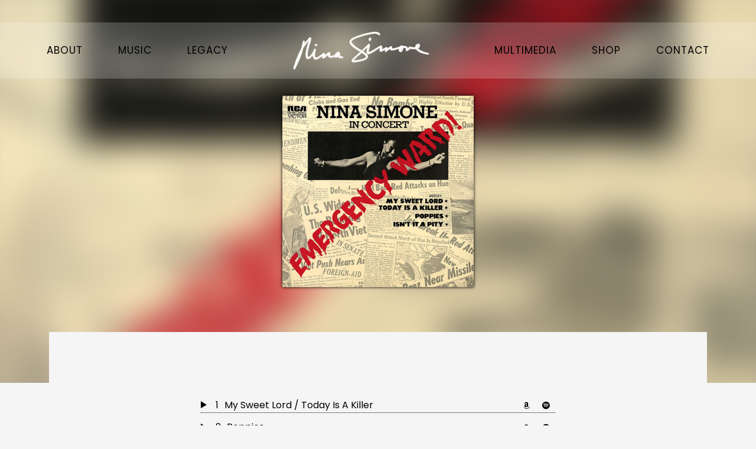

--- FILE ---
content_type: text/css; charset: UTF-8; Last-modified: Monday 19th of January 2026 05:03:35 PM;charset=UTF-8
request_url: https://www.ninasimone.com/?load=custom-style.css&ver=6.9
body_size: 45544
content:

:root {
  --sr-global-body-bg-color:rgb(245, 245, 245);
  --sr-global-color1:#5f0303;
  --sr-global-color2:#f5f5f5;
  --sr-global-color3:#131112;
  --sr-global-text-color1:#f5f5f5;
  --sr-global-text-color2:#000000;
  --sr-global-bt-text-color:#000000;
  --sr-global-bt-bg-color:#ffffff;
  --sr-global-bt-text-hover-color:#000000;
  --sr-global-bt-bg-hover-color:rgb(182, 182, 182);

}
@media screen and (max-width: 767px){#page-banner div.page-banner-content .sr-banner-catnames, #page-banner div.page-banner-content .sr-banner-catnames a{ font-size:14px;}}#overlay { 
	background-attachment: initial;
	background-color: rgb(245, 245, 245);
}
body { 
	background-attachment: initial;
	background-color: rgb(245, 245, 245);
}
#overlay .perspective { 
	background-attachment: initial;
	background-color: rgba(255, 255, 255, 0);
}

a,
code,
.tab-circle,
.wpb_content_element.circle a,
a.button-more,.pages a, .event-pagination button,
.pages .current,
.iron_widget_newsletter input[type="submit"]:hover,
.iron_widget_twitter .twitter-logo,
.iron_widget_twitter .twitter-logo-small,
.tab-circle,
a.sr_it-meta-author-link,
.post-categories a,
.post-tags a,
.comment-content a,
.comment-author .fn,
.comment-author .url,
.comment-reply-link,
.comment-reply-login,
.comment-meta a:hover,
.comment-reply-title small a:hover,
.comments-title,
.woocommerce-Reviews .comment-reply-title,
.woocommerce-Reviews .woocommerce-Reviews-title,
.sonaar-menu-box .nav-menu .current-menu-item > a,
.sonaar-menu-box .nav-menu .current-menu-parent > a,
.sonaar-menu-box .nav-menu .current-menu-ancestor > a,
.iron_widget_recent_tweets .meta .time a,
.carousel .sr_it-datetime,
.article .sr_it-datetime,
.sr_it-single-post time,
.meta .sr_it-datetime,
span.wpcf7-not-valid-tip-no-ajax,
.wpcf7-response-output,
.contact-box .phone,
.error,
.success span,
.concerts-list .title-row .date,
.concerts-list .expanded .title-row .link,
.iron_widget_newsletter label span,
.concerts-list .title-row .link,
.icon-concert-dropdown,
li.expanded .title-row .icon-concert-dropdown,
.media-block a:hover .media-decoration.media-audio,
.media-block a:hover .media-decoration.media-audio,
.media-decoration.media-video,
.carousel .video-box .btn-play,
.terms-list small,
.terms-list [class^="icon-"],
.terms-list [class*=" icon-"],
.nm_mc_form .nm_mc_button:hover,
.footer-wrapper-backtotop:hover,
#sidebar .panel-action,
.tweet_text a,
.iron_widget_newsletter .nm_mc_button input[type="submit"]:hover,
#footer .vc_row .iron_widget_newsletter input[type="submit"]:hover,
#footer .vc_row .nm_mc_form input[type="submit"]:hover,
.iron_widget_newsletter input[type="submit"],
.nm_mc_form input[type="submit"],
.event-more-button,
.sonaar-menu-box .nav-menu li:hover > a,
.sonaar-menu-box ul.nav-menu li.menu-item ul.sub-menu li:hover > a,
.sonaar-menu-box ul.nav-menu ul a:hover,
.sonaar-menu-box .nav-menu ul ul a:hover,
.sonaar-menu-box .nav-menu .has-drop-down ul a:hover,
.sonaar-menu-box .nav-menu li a.backbtn:hover,
.wpb_content_element a,
#sidebar .textwidget a,
.footer__widgets ul a,
.wooprice ins,
.woocommerce ul.products li.product .price,
.woocommerce-page ul.products li.product .price,
.woocommerce div.product span.price,
.woocommerce div.product p.price,
.woocommerce #content div.product span.price,
.woocommerce #content div.product p.price,
.woocommerce-page div.product span.price,
.woocommerce-page div.product p.price,
.woocommerce-page #content div.product span.price,
.woocommerce-page #content div.product p.price,
.wooprice,
.woocommerce .star-rating,
.woocommerce-page .star-rating,
.woocommerce nav.woocommerce-pagination ul li a,
.woocommerce nav.woocommerce-pagination ul li span,
.woocommerce #content nav.woocommerce-pagination ul li a,
.woocommerce #content nav.woocommerce-pagination ul li span,
.woocommerce-page nav.woocommerce-pagination ul li a,
.woocommerce-page nav.woocommerce-pagination ul li span,
.woocommerce-page #content nav.woocommerce-pagination ul li a,
.woocommerce-page #content nav.woocommerce-pagination ul li span,
.woocommerce table.cart a.remove,
.woocommerce #content table.cart a.remove,
.woocommerce-page table.cart a.remove,
.woocommerce-page #content table.cart a.remove,
.woocommerce .woocommerce-product-rating .star-rating,
.woocommerce-page .woocommerce-product-rating .star-rating,
.woo-thanks,
.infobox-icon,
a.back-btn,
.playlist_enabled .player-box .jp-playlist ul li .button,
.button.add_to_cart_button.product_type_simple,
.post-password-form input[type="submit"], .sonaar-menu-box
li:hover > .has-drop-down-a .sub-arrow i,
.social-networks a i:hover,
.sonaar-menu-box .side-menu .social-networks a i:hover,
.woocommerce a.button,
.woocommerce button.button,
.woocommerce input.button,
.woocommerce #respond input#submit,
.woocommerce #content input.button,
.woocommerce-page a.button,
.woocommerce-page button.button,
.woocommerce-page input.button,
.woocommerce-page #respond input#submit,
.woocommerce-page #content input.button,
.woocommerce a.button.alt,
.woocommerce button.button.alt,
.woocommerce input.button.alt,
.woocommerce #respond input#submit.alt,
.woocommerce #content input.button.alt,
.woocommerce-page a.button.alt,
.woocommerce-page button.button.alt,
.woocommerce-page input.button.alt,
.woocommerce-page #respond input#submit.alt,
.woocommerce-page #content input.button.alt,
.shipping-calculator-button,
.articles-classic .text-box a:hover h2,
.articles-classic a.readmore-classic:hover,
article a.more-link:hover,
#commentform .form-submit #submit,
.stickypost i,
.simple-post-txt-wrap a:hover h2,
.player-title-box .track-name,
.audio-holder .jp-playlist ul.tracks-list li.jp-playlist-current div a, .articles-classic .post-categories a:hover, .articles-classic .post-tags a:hover,
.sr_it-videolist-list article:hover i, .sr_it-videolist-list article:hover .sr_it-videolist-item-artist, .sr_it-videolist-list article:hover .sr_it-videolist-item-date, .sr_it-videolist-list article:hover .sr_it-videolist-item-title,a.eg-podcast-skin-element-22 { 
	color: #5f0303;
}

.panel-action:hover,
.album-overlay,
.pages .current,
.media-block a:hover,
.pages a:hover, .event-pagination button:hover,
a.button-more:hover,
.iron_widget_newsletter,
.iron_widget_newsletter input[type="email"],
.nm_mc_form input[type="text"],
#footer .vc_row .newsletter-wrap,
.concerts-list .title-row:hover .buttons .button,
.album-overlay,
.carousel .btn-prev:hover,
.carousel .btn-next:hover,
.carousel .slide a:hover,
.concert-box .hover-box,
.article a:hover,
.pages .current,
.pages a:hover,
.button-more:hover,
a.button,
.comment-form #submit,
.wpcf7-submit,
.filters-block a.active,
.form input[type="submit"],
.concerts-list .title-row .time,
.concerts-list .title-row.has_countdown:hover .buttons,
.concerts-list .expanded .title-row .button,
.concerts-list .expanded .title-row:after,
.iron_widget_newsletter input[type="submit"]:focus,
.iron_widget_newsletter input[type="submit"]:hover,
.select-options .item-selected a,
.concerts-list .expanded .title-row .opener:hover:after,
.concerts-list .title-row .button,
.media-decoration.media-audio,
.tracks-list .btn-play [class^="icon-"],
.tracks-list .btn-play [class*=" icon-"],
.tracks-list .btn-pause [class^="icon-"],
.tracks-list .btn-pause [class*=" icon-"],
.player-box a:hover [class^="icon-"],
.player-box a:hover [class*=" icon-"],
.social-networks a:hover [class^="icon-"],
.social-networks a:hover [class*=" icon-"],
.carousel .video-box .icon-play,
.search-form input[type="submit"],
.iron_widget_videos .video-list article a:hover,
a.back-btn:hover,
.videogrid:hover .text-box,
.page-template-archive-video .media-block:hover .text-box,
.playlist_enabled .player-box .jp-playlist ul li .button:hover,
.button.add_to_cart_button.product_type_simple:hover,
.post-password-form input[type="submit"]:hover,
.title-row.no-countdown:hover,
.woocommerce a.button:hover,
.woocommerce button.button:hover,
.woocommerce input.button:hover,
.woocommerce #respond input#submit:hover,
.woocommerce #content input.button:hover,
.woocommerce-page a.button:hover,
.woocommerce-page button.button:hover,
.woocommerce-page input.button:hover,
.woocommerce-page #respond input#submit:hover,
.woocommerce-page #content input.button:hover,
.woocommerce a.button.alt:hover,
.woocommerce button.button.alt:hover,
.woocommerce input.button.alt:hover,
.woocommerce #respond input#submit.alt:hover,
.woocommerce #content input.button.alt:hover,
.woocommerce-page a.button.alt:hover,
.woocommerce-page button.button.alt:hover,
.woocommerce-page input.button.alt:hover,
.woocommerce-page #respond input#submit.alt:hover,
.woocommerce-page #content input.button.alt:hover,
.woocommerce table.cart a.remove:hover,
.woocommerce #content table.cart a.remove:hover,
.woocommerce-page table.cart a.remove:hover,
.woocommerce-page #content table.cart a.remove:hover,
.shipping-calculator-button:hover,
.woocommerce #content nav.woocommerce-pagination ul li a:focus,
.woocommerce #content nav.woocommerce-pagination ul li a:hover,
.woocommerce #content nav.woocommerce-pagination ul li span.current,
.woocommerce nav.woocommerce-pagination ul li a:focus,
.woocommerce nav.woocommerce-pagination ul li a:hover,
.woocommerce nav.woocommerce-pagination ul li span.current,
.woocommerce-page #content nav.woocommerce-pagination ul li a:focus,
.woocommerce-page #content nav.woocommerce-pagination ul li a:hover,
.woocommerce-page #content nav.woocommerce-pagination ul li span.current,
.woocommerce-page nav.woocommerce-pagination ul li a:focus,
.woocommerce-page nav.woocommerce-pagination ul li a:hover,
.woocommerce-page nav.woocommerce-pagination ul li span.current,
.playlist_enabled .player-box .jp-playlist ul li:hover,
.woocommerce-message .button.wc-forward:hover,
#commentform .form-submit #submit:hover,
ins,.mc4wp-form input[type=submit],
.woocommerce span.onsale,
.woocommerce-page span.onsale,
.podcast-list .sonaar-play-button:hover,
.custombt a.vc_btn3.vc_btn3-color-black.vc_btn3-style-flat:hover { 
	background-color: #5f0303;
}

.tab-circle,a.button-more,
.tab-circle,
input.error,
.event-more-button,
.woocommerce .woocommerce-info,
.woocommerce-page .woocommerce-info,
.woocommerce .woocommerce-message,
.woocommerce-page .woocommerce-message,
.chosen-container-active .chosen-single,
a.back-btn,
.playlist_enabled .player-box .jp-playlist ul li .button,
.button.add_to_cart_button.product_type_simple,
.post-password-form input[type="submit"],
.woocommerce a.button,
.woocommerce button.button,
.woocommerce input.button,
.woocommerce #respond input#submit,
.woocommerce #content input.button,
.woocommerce-page a.button,
.woocommerce-page button.button,
.woocommerce-page input.button,
.woocommerce-page #respond input#submit,
.woocommerce-page #content input.button,
.woocommerce a.button.alt,
.woocommerce button.button.alt,
.woocommerce input.button.alt,
.woocommerce #respond input#submit.alt,
.woocommerce #content input.button.alt,
.woocommerce-page a.button.alt,
.woocommerce-page button.button.alt,
.woocommerce-page input.button.alt,
.woocommerce-page #respond input#submit.alt,
.woocommerce-page #content input.button.alt
.shipping-calculator-button,
.articles-classic a.readmore-classic:hover,
article a.more-link:hover,
#commentform .form-submit #submit,
.page-template-archive-posts-classic-php .media-block.sticky  .holder,
.sr_it-videolist-list article:hover i { 
	border-color: #5f0303;
}

    .media-block a,
    .event-row,
    .tracks-list > li,
    .panel-action,
    .iron_widget_twitter .panel__body,
    .iron_widget_twitter .panel-action,
    .srt_player-container .panel__body,
    .container .iron_widget_newsletter,
    .container .newsletter-wrap,
    .videogrid,
    .iron_widget_videos .video-list article a,
    .articles-classic .media-block .holder,
    .pages a { 
	background-color: #f5f5f5;
}

#sidebar .panel-action:hover,
.iron_widget_newsletter .newsletter-wrap nm_mc_button,
.iron_widget_newsletter input[type="submit"]:hover,
a.button[href]:hover,
.wpb_accordion_section a,
.ui-tabs-anchor { 
	background-color: #131112;
}

.comment-respond,
.container .iron_widget_newsletter input[type="email"],
.container .nm_mc_form input[type="text"],
.container .iron_widget_newsletter input[type="submit"],
.container .nm_mc_form input[type="submit"],
.post-password-form input[type="password"],
.wpb_tabs_nav { 
	border-color: #131112;
}

.iron_widget_newsletter input[type="email"],
.nm_mc_form input[type="text"],
.nm_mc_form label,
#footer .vc_row .iron_widget_newsletter input[type="submit"],
#footer .vc_row .nm_mc_form input[type="submit"],
.countdown-section,
.countdown-amount,
.countdown-period,
.footer-block .social-networks a,
.footer__widgets,
.footer-row,
.footer__widgets > .iron_widget_newsletter .control-label,
.footer__widgets > .iron_widget_newsletter .form-control,
.footer-row ul,
.footer-row ul a,
.concerts-list .title-row .open-link,
.concerts-list .title-row .button:hover,
.panel__heading,
.panel__footer,
.title-box,
.title-box h2,
.carousel .btn-prev:hover,
.carousel .btn-next:hover,
.media-decoration.media-audio,
#header,
.iosSlider .slider .item .inner .text1 span,
.iosSlider .slider .item .inner .text2 span,
a.button:hover,
.concerts-list,
.title-row:hover .icon-concert-dropdown,
.concerts-list .title-row:hover .button:hover,
.concerts-list .expanded .title-row .button:hover,
.concerts-list .title-row .opener,
.album-listen,
.circle,
.tracks-list,
.tracks-list .button,
.tracks-list .btn-play,
.tracks-list .btn-pause,
.gallery-caption,
.pages .current,
.pages a:hover, .event-pagination button:hover,
a.button-more:hover,
.pages .current,
.form input[type="submit"]:hover,
.comment-form #submit,
.wpcf7-submit,
.comment-form #submit:hover,
.wpcf7-submit:hover,
.concert-box .time,
.video-box .hover-box,
.video-box h2,
.video-box .icon-play,
.pages .current,
.pages a:hover,
.button-more:hover,
.concerts-list .title-row.has_countdown:hover .button:hover,
.concerts-list .title-row.has_countdown:hover .buttons .button,
.iron_widget_newsletter .form-status,
.concerts-list .title-row .button,
.footer__widgets .srt_player-container .info-box,
#footer .vc_row .tweet_text,
#footer .vc_row .nm_mc_error
#footer .vc_row .textwidget,
#footer .vc_row .newsletter-title-wrap h3,
#footer .vc_row .newsletter-description-wrap,
#footer .vc_row .newsletter-description-wrap p,
a.button,
play-button,
.darker-overlay h1,
.darker-overlay h2,
.darker-overlay h3,
.darker-overlay h4,
.darker-overlay h5,
.darker-overlay h6,
#footer .vc_row .wp-calendar,
#footer .vc_row p,
#footer .vc_row ul,
#footer .vc_row li,
#footer .vc_row dl,
#footer .vc_row dt,
#footer .vc_row dd,
#footer .vc_row ol,
#footer .vc_row pre,
#footer .vc_row tr,
#footer .vc_row td,
#footer .vc_row th,
#sidebar .button.wc-forward,
.post-password-form input[type="password"],
#footer .vc_row .iron_widget_newsletter .newsletter-wrap .control-description,
#footer .vc_row .iron_widget_newsletter .nm_mc_button:hover { 
	color: #f5f5f5;
}
.comment-list > li:after, .comment-list .children > li:before, .comment-reply-title, .woocommerce-page.single-product div.product .woocommerce-Tabs-panel--additional_information.panel, .single-product table.shop_attributes, .woocommerce-page div.product .woocommerce-tabs ul.tabs:before, .woocommerce-page #reviews #comments ol.commentlist li .comment-text, .sr_it-videolist-list li { 
	border-color: #000000;
}

body,
.video-post,
.sr_it-single-post h2,
.concerts-list .title-row .sr_it-datetime,
.event-row .sr_it-datetime,
.tab-title,
.tab-title .excerpt,
.tracks-list .name,
.comment-reply-title,
h2.widgettitle,
#sidebar .panel__heading,
#sidebar .panel__heading h3,
.media-block .sr_it-datetime,
.media-block .meta-simple,
.media-block .category,
.form input[type="submit"],
.concerts-list .title-row .time,
.concerts-list .expanded .title-row .button,
.post_grid .tab-text time.sr_it-datetime,
h1,
h3.widgettitle,
.excerpt p,
.tweet_text,
.available-now,
.release-date,
.container .nm_mc_form input[type="text"],
.container .nm_mc_form label,
.container .nm_mc_error,
#sidebar .nm_mc_error,
.event-row .button,
.media-block h2,
.tracks-list > li:before,
.tab-date,
.videogrid .text-box h2,
.control-description,
.wpb_content_element,
.lighter-overlay h1,
.lighter-overlay h2,
.lighter-overlay h3,
.lighter-overlay h4,
.lighter-overlay h5,
.lighter-overlay h6,
#sidebar .textwidget,
ul,
li,
dl,
dt,
dd,
ol,
pre,
tr,
td,
th,
.wooprice del,
.woocommerce .woocommerce-message,
.woocommerce .woocommerce-error,
.woocommerce .woocommerce-info,
.woocommerce-page .woocommerce-message,
.woocommerce-page .woocommerce-error,
.woocommerce-page .woocommerce-info,
.description_tab,
.reviews_tab,
h3,
.panel-action:hover,
.sr_it-videolist-container .sr_it-videolist-item-title, .sr_it-videolist-item-artist, .sr_it-videolist-item-date { 
	color: #000000;
}
.sr_it-videolist-list .sonaar-play-button polygon, .sr_it-videolist-list .sonaar-play-button rect, .sr_it-videolist-list .sonaar-play-button path { 
	fill: #000000;
}
.sr_it-videolist-list .sonaar-play-button .sonaar-play-circle circle { 
	stroke: #000000;
}
.sr_it-videolist-list article:hover .sonaar-play-button polygon, .sr_it-videolist-list article:hover .sonaar-play-button rect, .sr_it-videolist-list article:hover .sonaar-play-button path { 
	fill: #5f0303;
}
.sr_it-videolist-list article:hover .sonaar-play-button .sonaar-play-circle circle { 
	stroke: #5f0303;
}
.buttons-block svg { 
	fill: #f5f5f5;
}

.sonaar-menu-box .side-menu,
.sonaar-menu-box .nav-menu .sub-menu,
.sonaar-menu-box .nav-menu .children { 
	background-attachment: initial;
	background-color: #dbdbdb;
}
ul.header-top-menu { 
	background-color: rgba(255, 255, 255, 0);
}
.fill-menuicon { 
	fill: #131112;
}
.menu-toggle.toggled span.svgfill { 
	background-color: #131112;
}
ul.header-top-menu li a { 
	font-family: Josefin Sans;
	font-weight: 600;
	font-style: normal;
	color: #ffffff;
}
body, .single-product th, .single-product td, .single-product tr, .comment-text { 
	font-family: Raleway;
	font-weight: 400;
	font-style: normal;
	font-size: 16px;
	line-height: 25px;
	color: #000000;
}
.sonaar-menu-box .nav-menu li a { 
	font-family: Josefin Sans;
	font-weight: 600;
	font-style: normal;
	font-size: 20px;
	line-height: 20px;
	text-transform: uppercase;
	color: #131112;
	margin-top: 10px;
	margin-bottom: 10px;
}
h1, #sonaar-player.srt_sticky-player .playlist-title { 
	font-family: Josefin Sans;
	font-weight: 700;
	font-style: normal;
	font-size: 28px;
	line-height: 31px;
	color: #000000;
}
h2, .sr_it-single-post h2, .text-box h2, .video-box h2, .title-box h2 { 
	font-family: Josefin Sans;
	font-weight: 700;
	font-style: normal;
	font-size: 21px;
	line-height: 24px;
	text-transform: uppercase;
	color: #000000;
}
h3, h3.widgettitle, .sr_it-playlist-title { 
	font-family: Raleway;
	font-weight: 600;
	font-style: normal;
	font-size: 28px;
	line-height: 30px;
	color: #000000;
}
h4 { 
	font-family: Raleway;
	font-weight: 600;
	font-style: normal;
	font-size: 14px;
	line-height: 20px;
	color: #000000;
	letter-spacing: 1px;
	border-color: #000000;
}
h5 { 
	font-family: Raleway;
	font-weight: 600;
	font-style: normal;
	font-size: 14px;
	line-height: 24px;
	color: #000000;
	letter-spacing: 2px;
}
h6 { 
	font-family: Raleway;
	font-weight: 600;
	font-style: normal;
	font-size: 14px;
	line-height: 20px;
	color: #000000;
	letter-spacing: 1px;
}
a.panel-action.panel-action__label { 
	font-family: Raleway;
	font-weight: 600;
	font-style: normal;
	font-size: 18px;
	line-height: 18px;
	color: #000000;
	letter-spacing: 3px;
}
a.button-widget, .vc_btn3, .podcast-filter, .sonaar-filters .esg-filterbutton, .sonaar-filters .esg-navigationbutton.esg-loadmore, .sonaar-filters input.eg-search-input, .esg-sortbutton, .esg-selected-filterbutton,a.bt_rss_subscribe { 
	font-family: Raleway;
	font-weight: 600;
	font-style: normal;
	font-size: 18px;
	line-height: 18px;
	color: #000000;
}
.sonaar-filters .esg-filterbutton, .sonaar-filters .esg-navigationbutton.esg-loadmore, .sonaar-filters .esg-sortbutton, .sonaar-filters .esg-cartbutton, .podcast-filter li, .esg-sortbutton, a.bt_rss_subscribe { 
	color: #000000;
	background-color: #ffffff;
}
.sonaar-filters .esg-filterbutton:hover, .podcast-filter li:hover, .sonaar-filters .esg-navigationbutton.esg-loadmore:hover, .podcast-filter li:hover, .esg-sortbutton:hover,a.bt_rss_subscribe:hover { 
	color: #000000;
}
.sonaar-filters .esg-filterbutton:hover, .podcast-filter li:hover, .sonaar-filters .esg-navigationbutton.esg-loadmore:hover, .podcast-filter li:hover, .esg-sortbutton:hover, a.bt_rss_subscribe:hover { 
	background-color: rgb(182, 182, 182);
}
.sonaar-filters .esg-filterbutton.selected { 
	background-color: #000000;
	color: #ffffff;
}
h1 { 
	letter-spacing: 2px;
}
h2 { 
	letter-spacing: 2px;
}
h3 { 
	letter-spacing: 2px;
}
a.button-widget, .vc_btn3, .podcast-filter, .sonaar-filters .esg-filterbutton, .sonaar-filters .esg-navigationbutton.esg-loadmore, .esg-sortbutton { 
	letter-spacing: 3px;
}
.listing-section .holder:hover h2, .listing-section .media-block .holder:hover .meta-simple, .listing-section .media-block .holder:hover .sr_it-datetime { 
	color: #ffffff;
}
span.heading-t, span.heading-b { 
	background-color: #000000;
}
span.heading-t3, span.heading-b3 { 
	background-color: #000000;
}
.lighter-overlay span.heading-t, .lighter-overlay span.heading-b { 
	background-color: #000000;
}
.lighter-overlay span.heading-t3, .lighter-overlay span.heading-b3 { 
	background-color: #000000;
}
.darker-overlay span.heading-t, .darker-overlay span.heading-b { 
	background-color: #f5f5f5;
}
.darker-overlay span.heading-t3, .darker-overlay span.heading-b3 { 
	background-color: #f5f5f5;
}
.single-album .sr_it-single-post.featured, .single-album #sidebar { 
	background-color: rgb(245, 245, 245);
}
.logo-desktop, .classic-menu .logo img { 
	height: 65px;
}
.responsive-header a.sandwich-icon, .classic-menu.responsive.visible a.sandwich-icon { 
	color: #ffffff;
}
.responsive-header a.sandwich-icon:hover, .classic-menu.responsive.visible a.sandwich-icon:hover { 
	color: #ffffff;
}
.classic-menu { 
	width: calc( 100% - 0px - 0px );
	margin-left: 0px;
	margin-right: 0px;
	margin-top: 38px;
	margin-bottom: 100px;
}
.classic-menu:not(.responsive) #menu-main-menu { 
	padding-left: 20px;
	padding-right: 20px;
}
.classic-menu:not(.responsive) #menu-main-menu, .classic-menu:not(.responsive) .classic-menu-hot-links { 
	padding-top: 20px;
	padding-bottom: 20px;
}
.classic-menu:not(.responsive) #menu-main-menu, .classic-menu:not(.responsive) .logo { 
	padding-top: 20px;
	padding-bottom: 20px;
}
.classic-menu.responsive #menu-main-menu li.menu_small_item, .classic-menu.responsive #menu-main-menu li.menu_small_item li, .classic-menu.responsive #menu-responsive-menu li.menu_small_item, .classic-menu.responsive #menu-responsive-menu li.menu_small_item li, .classic-menu.responsive ul.classic-menu-hot-links .languages-selector a { 
	font-size: 21px;
}
.classic-menu.responsive #menu-main-menu .sub-menu li a, .classic-menu.responsive #menu-responsive-menu .sub-menu li a { 
	font-size:  0.70em;
}
.classic-menu.responsive ul.classic-menu-hot-links a { 
	font-size: 18px;
}
.classic-menu:not(.responsive) #menu-main-menu > li { 
	margin-left: 15px;
	margin-right: 15px;
}
.classic-menu:not(.responsive) #menu-main-menu > li, .classic-menu .classic-menu-hot-links > li { 
	margin-top: 10px;
	margin-bottom: 10px;
}
.classic-menu:not(.responsive) #menu-main-menu > li a { 
	padding-left: 15px;
	padding-right: 15px;
}
.classic-menu:not(.responsive) #menu-main-menu > li a, .classic-menu:not(.responsive) .classic-menu-hot-links > li a { 
	padding-top: 20px;
	padding-bottom: 20px;
}
.classic-menu .logo { 
	padding-left: 80px;
	padding-top: 0px;
	padding-right: 80px;
	padding-bottom: 0px;
}
.classic-menu.responsive { 
	background-color: #000000;
}
.classic-menu.responsive .menu-responsive-bg { 
	background-attachment: initial;
	background-color: #000000;
}
.classic-menu.responsive #menu-main-menu li, .classic-menu.responsive #menu-responsive-menu li, .classic-menu.responsive .classic-menu-hot-links a { 
	color: #ffffff;
}
.classic-menu.mini { 
	background-color: #ffffff;
}
.classic-menu:not(.responsive) #menu-main-menu li a, .classic-menu #menu-main-menu li, .classic-menu #menu-responsive-menu li a, .classic-menu:not(.responsive) > ul > li.languages-selector > ul > li a, .classic-menu:not(.responsive) .classic-menu-hot-links > li a { 
	font-family: Poppins;
	font-weight: 400;
	font-style: normal;
	font-size: 17px;
	line-height: 17px;
	color: #000000;
}
.classic-menu:not(.responsive) #menu-main-menu .sub-menu a { 
	font-size: 17px;
	line-height: 17px;
	color: #ffffff;
	background-color: #000000;
}
.classic-menu:not(.responsive) #menu-main-menu > li a:hover, .classic-menu:not(.responsive) > ul > li.languages-selector > ul > li a:hover { 
	background-color: rgba(0, 0, 0, 0);
}
.classic-menu:not(.responsive) #menu-main-menu > li a:hover, .classic-menu:not(.responsive) #menu-responsive-menu > li a:hover, .classic-menu:not(.responsive) > ul > li.languages-selector > ul > li a:hover { 
	color: #c8c8c8;
}
.classic-menu:not(.responsive) #menu-main-menu a:after { 
	background-color: #5f0303;
}
.classic-menu:not(.responsive) #menu-main-menu > li.current-menu-item > a[href*="#"] { 
	font-family: Poppins;
	font-weight: 400;
	font-style: normal;
	font-size: 17px;
	line-height: 17px;
	color: #000000;
}
.classic-menu:not(.responsive) #menu-main-menu > li.current-menu-item > a[href*="#"]:hover { 
	background-color: rgba(0, 0, 0, 0);
	color: #c8c8c8;
}
.classic-menu:not(.responsive) #menu-main-menu > li.current-menu-item > a { 
	background-color: rgba(0, 0, 0, 0);
	color: #000000;
}
.classic-menu.responsive ul:not(.sub-menu)>.menu-item.active>a:before, .classic-menu.responsive ul:not(.sub-menu)>.current-menu-item>a:before { 
	background-color: #ffffff;
}
.classic-menu:not(.responsive) #menu-main-menu > li.current-menu-ancestor > a { 
	background-color: rgba(0, 0, 0, 0);
	color: #000000;
}
.classic-menu:not(.responsive) #menu-main-menu .sub-menu a:hover { 
	background-color: #131313;
	color: rgb(189, 145, 39);
}
.classic-menu:not(.responsive) #menu-main-menu .sub-menu li.current-menu-item > a { 
	background-color: #ffffff;
	color: #000000;
}
.classic-menu a { 
	letter-spacing: 1px;
}
.page-banner-row { 
	max-width: 1144px;
}
.sr-vertical-line-holder .sr-vertical-line { 
	background-color: rgba(255,255,255,0.05);
}
.container, .classic-menu.incontainer .menu-container { 
	max-width: 1144px;
}
.color1_txt, .color1_txt p { 
	color: #5f0303;
}
.color1_bg { 
	background-color: #5f0303;
}
.color3_txt, .color3_txt p { 
	color: #f5f5f5;
}
.color3_bg { 
	background-color: #f5f5f5;
}
.color4_txt, .color4_txt p { 
	color: #131112;
}
.color4_bg { 
	background-color: #131112;
}
.color5_txt { 
	color: #f5f5f5;
}
.color5_bg { 
	background-color: #f5f5f5;
}
.color6_txt { 
	color: #000000;
}
.color6_bg { 
	background-color: #000000;
}
.menu-toggle span { 
	background-color: #131112;
}
#page-banner .page-banner-content .sr-banner-catnames, #page-banner .page-banner-content .sr-banner-catnames a { 
	font-family: Open Sans;
	font-weight: 400;
	font-style: normal;
}
.podcast-banner h1.page-title { 
	font-size: 42px;
	line-height: 42px;
}
.podcast-banner .page-subtitle { 
	font-size: 21px;
	line-height: 21px;
}
span.heading-b3 {
    margin-top: 25px;
    margin-bottom: 10px important!;
    background-color: #131112;
}

.elementor-author-box__avatar img {
    width: 100px;
    border-radius: 0px;
    -o-object-fit: cover;
    object-fit: cover;
}

.elementor-accordion .elementor-tab-title {
    margin: 0;
    padding: 15px 20px;
    font-weight: 600;
    line-height: 1.5;
    cursor: pointer;
    outline: none;
}

body:not(.elementor-editor-active) .elementor-menu-anchor:before {
  content: "";
  display:block;
  height: 100px; /* fixed header height*/
  margin: -100px 0 0; /* negative fixed header height */
  visibility: hidden;
  pointer-events: none;
}

.store-list a.button {
    font-size: 20px;
     background-color: #000 !important;
}

.store-list a.button:hover {
    font-size: 20px;
     background-color: #555555 !important;
}

.single-album .buttons-block .store-list li .button {
    padding: 6px 10px;
    border-radius: 7px;
    font-weight: 900;
}

.srt_player-container .iron-audioplayer .playlist li {
    border-bottom: 1px dotted;
}

.elementor-6459 .elementor-element.elementor-element-94165b0 .elementor-active .elementor-accordion-icon, .elementor-6459 .elementor-element.elementor-element-94165b0 .elementor-active .elementor-accordion-title {
    color: #000;
}

.postid-19579 .info-section .links-block {
    display: none !important;
	}

.postid-19643 .info-section .links-block {
    display: none !important;
	}

.postid-19643 .classic-menu:not(.responsive).fullwidth:not(.responsive) .menu-container {
    height: 120px;
}

.postid-19643 .classic-menu {
    height: 95px;
}

.postid-19698 .info-section .links-block {
    display: none !important;
	}

.postid-19698 .classic-menu:not(.responsive).fullwidth:not(.responsive) .menu-container {
    height: 120px;
}

.postid-19698 .classic-menu {
    height: 95px;
}

.postid-19725 .info-section .links-block {
    display: none !important;
	}

.postid-19725 .classic-menu:not(.responsive).fullwidth:not(.responsive) .menu-container {
    height: 120px;
}

.postid-19725 .classic-menu {
    height: 95px;
}

.postid-19755 .info-section .links-block {
    display: none !important;
	}

.postid-19755 .classic-menu:not(.responsive).fullwidth:not(.responsive) .menu-container {
    height: 120px;
}

.postid-19755 .classic-menu {
    height: 95px;
}

.postid-19786 .info-section .links-block {
    display: none !important;
	}

.postid-19807 .info-section .links-block {
    display: none !important;
	}

.postid-19864 .info-section .links-block {
    display: none !important;
	}

.postid-19864 .classic-menu:not(.responsive).fullwidth:not(.responsive) .menu-container {
    height: 120px;
}

.postid-19864 .classic-menu {
    height: 95px;
}

.postid-19893 .info-section .links-block {
    display: none !important;
	}

.postid-19936 .info-section .links-block {
    display: none !important;
	}

.postid-19958 .info-section .links-block {
    display: none !important;
	}

.postid-19979 .info-section .links-block {
    display: none !important;
	}

.postid-19979 .classic-menu:not(.responsive).fullwidth:not(.responsive) .menu-container {
    height: 120px;
}

.postid-19979 .classic-menu {
    height: 95px;
}

.postid-20006 .info-section .links-block {
    display: none !important;
	}

.postid-20006 .classic-menu:not(.responsive).fullwidth:not(.responsive) .menu-container {
    height: 120px;
}

.postid-20006 .classic-menu {
    height: 95px;
}

.postid-20048 .info-section .links-block {
    display: none !important;
	}

.postid-20107 .info-section .links-block {
    display: none !important;
	}

.postid-20107 .classic-menu:not(.responsive).fullwidth:not(.responsive) .menu-container {
    height: 120px;
}

.postid-20107 .classic-menu {
    height: 95px;
}

.postid-20122 .info-section .links-block {
    display: none !important;
	}

.postid-20149 .info-section .links-block {
    display: none !important;
	}

.postid-20173 .info-section .links-block {
    display: none !important;
	}

.postid-20201 .info-section .links-block {
    display: none !important;
	}

.postid-20201 .classic-menu:not(.responsive).fullwidth:not(.responsive) .menu-container {
    height: 120px;
}

.postid-20201 .classic-menu {
    height: 95px;
}

.postid-20227 .info-section .links-block {
    display: none !important;
	}

.postid-20227 .classic-menu:not(.responsive).fullwidth:not(.responsive) .menu-container {
    height: 120px;
}

.postid-20227 .classic-menu {
    height: 95px;
}

.postid-20251 .info-section .links-block {
    display: none !important;
	}

.postid-20251 .classic-menu:not(.responsive).fullwidth:not(.responsive) .menu-container {
    height: 120px;
}

.postid-20251 .classic-menu {
    height: 95px;
}

.postid-20286 .info-section .links-block {
    display: none !important;
	}

.postid-20286 .classic-menu:not(.responsive).fullwidth:not(.responsive) .menu-container {
    height: 120px;
}

.postid-20286 .classic-menu {
    height: 95px;
}

.postid-20323 .info-section .links-block {
    display: none !important;
	}

.postid-20323 .classic-menu:not(.responsive).fullwidth:not(.responsive) .menu-container {
    height: 120px;
}

.postid-20323 .classic-menu {
    height: 95px;
}

.postid-20356 .info-section .links-block {
    display: none !important;
	}

.postid-20356 .classic-menu:not(.responsive).fullwidth:not(.responsive) .menu-container {
    height: 120px;
}

.postid-20356 .classic-menu {
    height: 95px;
}

.postid-20381 .info-section .links-block {
    display: none !important;
	}

.postid-20381 .classic-menu:not(.responsive).fullwidth:not(.responsive) .menu-container {
    height: 120px;
}

.postid-20381 .classic-menu {
    height: 95px;
}

.postid-20415 .info-section .links-block {
    display: none !important;
	}

.postid-20415 .classic-menu:not(.responsive).fullwidth:not(.responsive) .menu-container {
    height: 120px;
}

.postid-20415 .classic-menu {
    height: 95px;
}

.postid-20442 .info-section .links-block {
    display: none !important;
	}

.postid-20469 .info-section .links-block {
    display: none !important;
	}

.postid-20488 .info-section .links-block {
    display: none !important;
	}

.postid-20488 .classic-menu:not(.responsive).fullwidth:not(.responsive) .menu-container {
    height: 120px;
}

.postid-20488 .classic-menu {
    height: 95px;
}

.postid-20507 .info-section .links-block {
    display: none !important;
	}

.postid-20537 .info-section .links-block {
    display: none !important;
	}

.postid-20564 .info-section .links-block {
    display: none !important;
	}

.postid-20599 .info-section .links-block {
    display: none !important;
	}

.postid-20599 .classic-menu:not(.responsive).fullwidth:not(.responsive) .menu-container {
    height: 120px;
}

.postid-20599 .classic-menu {
    height: 95px;
}

.postid-20635 .info-section .links-block {
    display: none !important;
	}

.postid-20635 .classic-menu:not(.responsive).fullwidth:not(.responsive) .menu-container {
    height: 120px;
}

.postid-20635 .classic-menu {
    height: 95px;
}ul.header-top-menu li a{color:#131112;}.menu-toggle-off polygon{
    fill:#131112;
}.sr-it-event-date .sr-it-date-years, .iron_widget_events .pagination li, .iron_widget_events .pagination li a{ color: rgb(19, 17, 18);}.iron_podcast_player{ background: linear-gradient(rgb(0, 0, 0),rgb(0, 0, 0));}.sr-it-date-day, .sr_it-event-title { 
	font-family: Poppins;
	font-weight: 600;
	font-size: 24px;
	color: rgb(19, 17, 18);
}
.sr_it-event-title { 
	letter-spacing: 0px;
}
.sr-it-date-years, .sr_it-event-info, .concerts-list .nothing-found { 
	font-family: Poppins;
	font-weight: regular;
	font-size: 14px;
	color: rgb(19, 17, 18);
}
.concerts-list { 
	background-color: rgb(245, 245, 245);
}
.concerts-list .countdown-block { 
	font-family: Poppins;
	font-weight: 300;
	font-size: 26px;
	color: rgb(252, 215, 126);
	letter-spacing: 0px;
}
.event-list-countdown { 
	background-color: rgb(0, 0, 0);
}
.event-link { 
	padding-top: 20px;
	padding-bottom: 20px;
}
.concerts-list .event, .concerts-list:first-of-type, .sr_it-event-main { 
	border-color: rgb(211, 211, 211);
}
.events-bar { 
	border-top-color: rgb(211, 211, 211);
}
span.events-bar-artists select { 
	border-color: rgb(0, 0, 0);
}
.events-bar, .events-bar select { 
	background-color: rgb(245, 245, 245);
}
span.events-bar-title, .events-bar-artists select { 
	font-family: Poppins;
	font-weight: 300;
	font-size: 15px;
	color: rgb(43, 43, 43);
}
span.events-bar-title { 
	letter-spacing: 0px;
}
span.events-bar-artists:after { 
	border-top-color: rgb(0, 0, 0);
	border-bottom-color: rgb(0, 0, 0);
}
.sr_it-event-buttons .button { 
	color: rgb(255, 255, 255);
	background-color: rgb(0, 0, 0);
}
.sr_it-event-buttons .button[href]:hover { 
	color: rgb(0, 0, 0);
}
.sr_it-event-buttons .button:hover { 
	background-color: rgb(252, 215, 126);
}
@media only screen and (min-width: 1024px){
    .concerts-list .event:hover{ background:rgb(0, 0, 0);}
    .concerts-list .event:hover .sr_it-event-title, .concerts-list .event:hover .sr-it-date-day, .concerts-list .event:hover .sr-it-date-years, .concerts-list .event:hover .sr_it-event-info{ color:rgb(245, 245, 245);}
    
}.srt_player-container .iron-audioplayer .playlist .audio-track path,.srt_player-container .iron-audioplayer .playlist .audio-track rect, .srt_player-container .playlist .store-list svg { 
	fill: rgb(0, 0, 0);
}
.srt_player-container .iron-audioplayer .playlist a { 
	color: rgb(0, 0, 0);
}
.srt_player-container .audio-playing .playlist .current .audio-track { 
	color: rgb(0, 0, 0);
}
.srt_player-container .iron-audioplayer .playlist .audio-track, .srt_player-container .iron-audioplayer .playlist .track-number, .srt_player-container .iron-audioplayer .sr_it-playlist-title { 
	font-family: Poppins;
	font-weight: regular;
	font-size: 16px;
	color: rgb(0, 0, 0);
}
.srt_player-container.sonaar_artist_player .player .control .previous, .srt_player-container.sonaar_artist_player .player .control .next, .srt_player-container.sonaar_artist_player .player .control .play { 
	fill: rgb(255, 255, 255);
}
.sonaar_artist_player .playerNowPlaying .metadata { 
	color: rgb(255, 255, 255);
}
.srt_player-container.sonaar_artist_player .playerNowPlaying .metadata .track-name, .srt_player-container.sonaar_artist_player .playerNowPlaying .metadata .album-title, .srt_player-container.sonaar_artist_player { 
	background-color: rgb(0, 0, 0);
}
.iron_music_player .control rect, .iron_music_player .control path, .iron_music_player .control polygon { 
	fill: rgb(255, 255, 255);
}
.srt_player-container.sonaar_artist_player .spectro rect, .iron_music_player .spectro rect { 
	fill: rgb(252, 215, 126);
}
#sonaar-player.srt_sticky-player .player .wavesurfer .timing, #sonaar-player.srt_sticky-player .sr_skip_number { 
	color: rgb(255, 255, 255);
}
#sonaar-player.srt_sticky-player .playerNowPlaying .metadata, #sonaar-player.srt_sticky-player .playlist .tracklist li, #sonaar-player.srt_sticky-player .playlist .track-artist { 
	font-family: Poppins;
	font-weight: 600;
	font-size: 18px;
	color: rgb(255, 255, 255);
}
#sonaar-player.srt_sticky-player .album-title { 
	color: rgb(255, 255, 255);
}
#sonaar-player.srt_sticky-player .player, #sonaar-player.srt_sticky-player .store, #sonaar-player.srt_sticky-player .player .wavesurfer .volume .slider-container { 
	background-color: rgb(0, 0, 0);
}
#sonaar-player.srt_sticky-player .player, #sonaar-player.srt_sticky-player .player .wavesurfer .volume .slider-container { 
	border-color: rgb(252, 215, 126);
}
#sonaar-player.srt_sticky-player .close.btn_playlist:before, #sonaar-player.srt_sticky-player .close.btn_playlist:after { 
	border-color: rgb(252, 215, 126);
}
#sonaar-player.srt_sticky-player .player .wavesurfer .volume .slider-container:after { 
	border-top-color: rgb(0, 0, 0);
}
#sonaar-player.srt_sticky-player .player .wavesurfer .volume .slider-container:before { 
	border-top-color: rgb(252, 215, 126);
}
#sonaar-player.srt_sticky-player .close.btn-player, #sonaar-player.srt_sticky-player .mobileProgress { 
	background-color: rgb(252, 215, 126);
}
.ui-slider-handle, .ui-slider-range { 
	background-color: rgb(252, 215, 126);
}
.volume .slider-container .slide:before { 
	background-color: rgb(252, 215, 126);
}
#sonaar-player.srt_sticky-player .playlist .playlist-title, #sonaar-player.srt_sticky-player .playlist .track-artist { 
	color: rgb(252, 215, 126);
}
#sonaar-player.srt_sticky-player .playlist button.play, #sonaar-player.srt_sticky-player.list-type-podcast .playlist .tracklist .sonaar-callToAction, #sonaar-player.srt_sticky-player.list-type-podcast .store .track-store li a { 
	background-color: rgb(252, 215, 126);
}
#sonaar-player.srt_sticky-player .playlist button.play, #sonaar-player.srt_sticky-player.list-type-podcast .playlist .tracklist .sonaar-callToAction { 
	color: rgb(0, 0, 0);
}
#sonaar-player.srt_sticky-player .playlist .tracklist li, #sonaar-player.srt_sticky-player .playlist .tracklist li a, #sonaar-player.srt_sticky-player .player .store .track-store li a, #sonaar-player.srt_sticky-player .track-store li, #sonaar-player.srt_sticky-player .sonaar-extend-button { 
	color: rgb(255, 255, 255);
}
#sonaar-player.srt_sticky-player .playlist .tracklist li.active, #sonaar-player.srt_sticky-player .playlist .tracklist li.active a { 
	color: rgb(252, 215, 126);
}
#sonaar-player.srt_sticky-player.list-type-podcast .player .store .track-store li a, #sonaar-player.srt_sticky-player .sr_speedRate div { 
	color: rgb(0, 0, 0);
}
#sonaar-player.srt_sticky-player .track-store svg { 
	fill: rgb(255, 255, 255);
}
#sonaar-player.srt_sticky-player .playlist .tracklist li.active svg { 
	fill: rgb(252, 215, 126);
}
#sonaar-player.srt_sticky-player .mobileProgressing, #sonaar-player.srt_sticky-player .progressDot { 
	background-color: rgb(255, 255, 255);
}
#sonaar-player.srt_sticky-player { 
	background-color: rgba(0, 0, 0, 0.90);
}
.srt_player-container .playlist .sr_it-playlist-title, .srt_player-container .sr_it-playlist-artists, .srt_player-container .sr_it-playlist-release-date { 
	color: rgb(0, 0, 0);
}
#sonaar-player.srt_sticky-player .control polygon, #sonaar-player.srt_sticky-player .control path, #sonaar-player.srt_sticky-player .control rect, #sonaar-player.srt_sticky-player .control rect, #sonaar-player.srt_sticky-player .control path, #sonaar-player.srt_sticky-player .control polygon { 
	fill: rgb(255, 255, 255);
}
#sonaar-player.srt_sticky-player .playlist .track-number svg path, #sonaar-player.srt_sticky-player .playlist .track-number svg rect { 
	fill: rgb(255, 255, 255);
}
#sonaar-player.srt_sticky-player .control rect, #sonaar-player.srt_sticky-player .control path, #sonaar-player.srt_sticky-player .control polygon, .srt_sticky-player .volume .icon path, #sonaar-player.srt_sticky-player .shuffle path { 
	fill: rgb(255, 255, 255);
}
#sonaar-player.srt_sticky-player .sr_speedRate div { 
	background-color: rgb(255, 255, 255);
}
#sonaar-player.srt_sticky-player .close.btn-player rect { 
	fill: rgb(0, 0, 0);
}
#sonaar-player.srt_sticky-player .close.btn-player.enable:after, #sonaar-player.srt_sticky-player .close.btn-player.enable:before { 
	border-color: rgb(0, 0, 0);
}
#sonaar-player.srt_sticky-player .wave-custom .wave-base rect { 
	fill: rgb(252, 215, 126);
}
#sonaar-player.srt_sticky-player .wave-custom .wave-progress rect { 
	fill: rgb(255, 255, 255);
}
@media only screen and (max-width: 860px){
    #sonaar-player.srt_sticky-player{
        background-color: rgba(0, 0, 0, 1);
    }
    #sonaar-player.srt_sticky-player .playlist .playlist-title{
        background:rgb(0, 0, 0)
    }
}body:not(.elementor-page) .sonaar-podcast-list-item, .podcastshow-episodes .sonaar-podcast-list-item{ background: linear-gradient(rgb(0, 0, 0),rgb(0, 0, 0));}.sonaar-podcast-list-item, .sonaar-podcast-list-item time{ color:rgb(43, 43, 43);}.elementor-widget-container .iron_podcast_player { 
	background-color: rgb(0, 0, 0);
}
.iron_podcast_player.srt_player-container .iron-audioplayer { 
	font-weight: 400;
	font-size: 16px;
	color: rgb(43, 43, 43);
}
.iron_podcast_player .sonaar-callToAction { 
	background-color: rgb(0, 0, 0);
	color: rgb(0, 0, 0);
}
.iron_podcast_player .control rect, .iron_podcast_player .control path, .iron_podcast_player .control polygon, .sonaar-play-button path, .sonaar-play-button rect { 
	fill: rgb(127, 127, 127);
}
.iron_podcast_player .play, .sonaar-play-button { 
	border-color: rgb(127, 127, 127);
}
.sonaar-podcast-list-item .sonaar-callToAction { 
	color: rgb(0, 0, 0);
	background-color: rgb(0, 0, 0);
}
.sonaar-podcast-list-item .sr_it-item-title { 
	font-weight: 400;
	font-size: 16px;
	color: rgb(43, 43, 43);
}
.elementor-widget-container .sonaar-podcast-list-item { 
	background-color: rgb(0, 0, 0);
}
.sonaar-podcast-list-item.sr-button-left:not(.no-image) .sonaar-play-button .sonaar-play-circle circle { 
	fill: rgb(0, 0, 0);
}
.sonaar-play-button .sonaar-play-circle circle { 
	stroke: rgb(127, 127, 127);
}


--- FILE ---
content_type: text/css
request_url: https://www.ninasimone.com/wp-content/uploads/elementor/css/post-20488.css?ver=1766341679
body_size: 384
content:
.elementor-20488 .elementor-element.elementor-element-7917865a{margin-top:-50px;margin-bottom:0px;}.elementor-20488 .elementor-element.elementor-element-7c3e480{--divider-border-style:solid;--divider-color:#EDECEC;--divider-border-width:1px;}.elementor-20488 .elementor-element.elementor-element-7c3e480 .elementor-divider-separator{width:100%;}.elementor-20488 .elementor-element.elementor-element-7c3e480 .elementor-divider{padding-block-start:15px;padding-block-end:15px;}.elementor-20488 .elementor-element.elementor-element-e94569f{--divider-border-style:solid;--divider-color:#EDECEC;--divider-border-width:1px;}.elementor-20488 .elementor-element.elementor-element-e94569f .elementor-divider-separator{width:100%;}.elementor-20488 .elementor-element.elementor-element-e94569f .elementor-divider{padding-block-start:15px;padding-block-end:15px;}.elementor-20488 .elementor-element.elementor-element-097bf62 > .elementor-widget-container{margin:0px 0px -15px 0px;padding:0px 0px 0px 0px;}.elementor-20488 .elementor-element.elementor-element-11c61a8{--divider-border-style:solid;--divider-color:#000;--divider-border-width:1px;}.elementor-20488 .elementor-element.elementor-element-11c61a8 > .elementor-widget-container{margin:-15px 0px -15px 0px;}.elementor-20488 .elementor-element.elementor-element-11c61a8 .elementor-divider-separator{width:100%;}.elementor-20488 .elementor-element.elementor-element-11c61a8 .elementor-divider{padding-block-start:15px;padding-block-end:15px;}.elementor-20488 .elementor-element.elementor-element-b3b19c1 > .elementor-widget-container{margin:-15px 0px 0px 0px;}.elementor-20488 .elementor-element.elementor-element-b602b04 > .elementor-widget-container{margin:0px 0px -15px 0px;}.elementor-20488 .elementor-element.elementor-element-67b3f11{--divider-border-style:solid;--divider-color:#000;--divider-border-width:1px;}.elementor-20488 .elementor-element.elementor-element-67b3f11 > .elementor-widget-container{margin:-15px 0px -15px 0px;}.elementor-20488 .elementor-element.elementor-element-67b3f11 .elementor-divider-separator{width:100%;}.elementor-20488 .elementor-element.elementor-element-67b3f11 .elementor-divider{padding-block-start:15px;padding-block-end:15px;}.elementor-20488 .elementor-element.elementor-element-d7e355a > .elementor-widget-container{margin:-15px 0px 0px 0px;}.elementor-20488 .elementor-element.elementor-element-f98d5b6{--divider-border-style:solid;--divider-color:#EDECEC;--divider-border-width:1px;}.elementor-20488 .elementor-element.elementor-element-f98d5b6 .elementor-divider-separator{width:100%;}.elementor-20488 .elementor-element.elementor-element-f98d5b6 .elementor-divider{padding-block-start:15px;padding-block-end:15px;}.elementor-20488 .elementor-element.elementor-element-5a64c84 > .elementor-container{text-align:left;}.elementor-20488 .elementor-element.elementor-element-036f8cd .elementor-author-box__avatar img{width:116px;height:116px;}.elementor-20488 .elementor-element.elementor-element-036f8cd .elementor-author-box__name{font-size:13px;}.elementor-20488 .elementor-element.elementor-element-036f8cd .elementor-author-box__bio{font-size:15px;}.elementor-20488 .elementor-element.elementor-element-5f08bf5{--divider-border-style:solid;--divider-color:#EDECEC;--divider-border-width:1px;}.elementor-20488 .elementor-element.elementor-element-5f08bf5 .elementor-divider-separator{width:100%;}.elementor-20488 .elementor-element.elementor-element-5f08bf5 .elementor-divider{padding-block-start:15px;padding-block-end:15px;}.elementor-20488 .elementor-element.elementor-element-baf01aa.elementor-column > .elementor-widget-wrap{justify-content:center;}.elementor-20488 .elementor-element.elementor-element-eca2b1c .elementor-button{background-color:#000000;font-family:"Josefin Sans", Sans-serif;font-weight:bold;}.elementor-20488 .elementor-element.elementor-element-eca2b1c .elementor-button:hover, .elementor-20488 .elementor-element.elementor-element-eca2b1c .elementor-button:focus{background-color:#555555;}.elementor-20488 .elementor-element.elementor-element-eca2b1c{width:auto;max-width:auto;}.elementor-20488 .elementor-element.elementor-element-eca2b1c > .elementor-widget-container{margin:0px 0px 0px 0px;}.elementor-20488 .elementor-element.elementor-element-d791730 .elementor-button{background-color:#000000;font-family:"Josefin Sans", Sans-serif;font-weight:bold;border-radius:0px 0px 0px 0px;}.elementor-20488 .elementor-element.elementor-element-d791730 .elementor-button:hover, .elementor-20488 .elementor-element.elementor-element-d791730 .elementor-button:focus{background-color:#555555;}.elementor-20488 .elementor-element.elementor-element-d791730{width:auto;max-width:auto;}.elementor-20488 .elementor-element.elementor-element-d791730 > .elementor-widget-container{margin:1px 5px 0px 5px;}.elementor-20488 .elementor-element.elementor-element-b62f0d1 .elementor-button{background-color:#000000;font-family:"Josefin Sans", Sans-serif;font-weight:bold;}.elementor-20488 .elementor-element.elementor-element-b62f0d1 .elementor-button:hover, .elementor-20488 .elementor-element.elementor-element-b62f0d1 .elementor-button:focus{background-color:#555555;}.elementor-20488 .elementor-element.elementor-element-b62f0d1{width:auto;max-width:auto;}.elementor-widget .tippy-tooltip .tippy-content{text-align:center;}

--- FILE ---
content_type: text/css
request_url: https://www.ninasimone.com/wp-content/uploads/elementor/css/post-1011.css?ver=1766336091
body_size: 869
content:
.elementor-1011 .elementor-element.elementor-element-e4a225d:not(.elementor-motion-effects-element-type-background), .elementor-1011 .elementor-element.elementor-element-e4a225d > .elementor-motion-effects-container > .elementor-motion-effects-layer{background-color:#f5f5f5;}.elementor-1011 .elementor-element.elementor-element-e4a225d{transition:background 0.3s, border 0.3s, border-radius 0.3s, box-shadow 0.3s;margin-top:0px;margin-bottom:0px;padding:100px 0px 100px 0px;}.elementor-1011 .elementor-element.elementor-element-e4a225d > .elementor-background-overlay{transition:background 0.3s, border-radius 0.3s, opacity 0.3s;}.elementor-1011 .elementor-element.elementor-element-38c06c5{text-align:center;}.elementor-1011 .elementor-element.elementor-element-38c06c5 .elementor-heading-title{font-family:"NSFont", Sans-serif;}.elementor-1011 .elementor-element.elementor-element-4e5dfe3{--divider-border-style:solid;--divider-color:#000;--divider-border-width:1px;}.elementor-1011 .elementor-element.elementor-element-4e5dfe3 > .elementor-widget-container{margin:0px 0px 0px 0px;}.elementor-1011 .elementor-element.elementor-element-4e5dfe3 .elementor-divider-separator{width:200px;margin:0 auto;margin-center:0;}.elementor-1011 .elementor-element.elementor-element-4e5dfe3 .elementor-divider{text-align:center;padding-block-start:2px;padding-block-end:2px;}.elementor-1011 .elementor-element.elementor-element-7d32a8c .elementor-repeater-item-cf68625.elementor-social-icon i{color:#000000;}.elementor-1011 .elementor-element.elementor-element-7d32a8c .elementor-repeater-item-cf68625.elementor-social-icon svg{fill:#000000;}.elementor-1011 .elementor-element.elementor-element-7d32a8c .elementor-repeater-item-9592d46.elementor-social-icon i{color:#000000;}.elementor-1011 .elementor-element.elementor-element-7d32a8c .elementor-repeater-item-9592d46.elementor-social-icon svg{fill:#000000;}.elementor-1011 .elementor-element.elementor-element-7d32a8c .elementor-repeater-item-78ef552.elementor-social-icon i{color:#000000;}.elementor-1011 .elementor-element.elementor-element-7d32a8c .elementor-repeater-item-78ef552.elementor-social-icon svg{fill:#000000;}.elementor-1011 .elementor-element.elementor-element-7d32a8c .elementor-repeater-item-e38e408.elementor-social-icon i{color:#000000;}.elementor-1011 .elementor-element.elementor-element-7d32a8c .elementor-repeater-item-e38e408.elementor-social-icon svg{fill:#000000;}.elementor-1011 .elementor-element.elementor-element-7d32a8c .elementor-repeater-item-31f5f96.elementor-social-icon i{color:#000000;}.elementor-1011 .elementor-element.elementor-element-7d32a8c .elementor-repeater-item-31f5f96.elementor-social-icon svg{fill:#000000;}.elementor-1011 .elementor-element.elementor-element-7d32a8c{--grid-template-columns:repeat(5, auto);width:100%;max-width:100%;align-self:center;--icon-size:26px;--grid-column-gap:60px;--grid-row-gap:0px;}.elementor-1011 .elementor-element.elementor-element-7d32a8c .elementor-widget-container{text-align:center;}.elementor-1011 .elementor-element.elementor-element-7d32a8c > .elementor-widget-container{margin:-15px 0px 16px 0px;padding:0px 0px 0px 0px;}.elementor-1011 .elementor-element.elementor-element-7d32a8c .elementor-social-icon{background-color:rgba(0,0,0,0);--icon-padding:0.6em;}.elementor-1011 .elementor-element.elementor-element-7d32a8c .elementor-social-icon i{color:#82594e;}.elementor-1011 .elementor-element.elementor-element-7d32a8c .elementor-social-icon svg{fill:#82594e;}.elementor-1011 .elementor-element.elementor-element-7d32a8c .elementor-social-icon:hover{background-color:#B4B4B3;}.elementor-1011 .elementor-element.elementor-element-7d32a8c .elementor-social-icon:hover i{color:#000000;}.elementor-1011 .elementor-element.elementor-element-7d32a8c .elementor-social-icon:hover svg{fill:#000000;}.elementor-1011 .elementor-element.elementor-element-9737242{margin-top:0px;margin-bottom:0px;}.elementor-1011 .elementor-element.elementor-element-753e531 .elementor-cta__content-item{transition-duration:1000ms;}.elementor-1011 .elementor-element.elementor-element-753e531.elementor-cta--sequenced-animation .elementor-cta__content-item:nth-child(2){transition-delay:calc( 1000ms / 3 );}.elementor-1011 .elementor-element.elementor-element-753e531.elementor-cta--sequenced-animation .elementor-cta__content-item:nth-child(3){transition-delay:calc( ( 1000ms / 3 ) * 2 );}.elementor-1011 .elementor-element.elementor-element-753e531.elementor-cta--sequenced-animation .elementor-cta__content-item:nth-child(4){transition-delay:calc( ( 1000ms / 3 ) * 3 );}.elementor-1011 .elementor-element.elementor-element-753e531 .elementor-cta .elementor-cta__bg, .elementor-1011 .elementor-element.elementor-element-753e531 .elementor-cta .elementor-cta__bg-overlay{transition-duration:1500ms;}.elementor-1011 .elementor-element.elementor-element-753e531 .elementor-cta__content{min-height:640px;text-align:center;}.elementor-1011 .elementor-element.elementor-element-753e531 .elementor-cta__title{font-size:45px;}.elementor-1011 .elementor-element.elementor-element-753e531 .elementor-cta__title:not(:last-child){margin-bottom:40px;}.elementor-1011 .elementor-element.elementor-element-753e531 .elementor-cta__button{font-size:25px;}.elementor-1011 .elementor-element.elementor-element-a8ee415 .elementor-cta__content-item{transition-duration:1000ms;}.elementor-1011 .elementor-element.elementor-element-a8ee415.elementor-cta--sequenced-animation .elementor-cta__content-item:nth-child(2){transition-delay:calc( 1000ms / 3 );}.elementor-1011 .elementor-element.elementor-element-a8ee415.elementor-cta--sequenced-animation .elementor-cta__content-item:nth-child(3){transition-delay:calc( ( 1000ms / 3 ) * 2 );}.elementor-1011 .elementor-element.elementor-element-a8ee415.elementor-cta--sequenced-animation .elementor-cta__content-item:nth-child(4){transition-delay:calc( ( 1000ms / 3 ) * 3 );}.elementor-1011 .elementor-element.elementor-element-a8ee415 .elementor-cta .elementor-cta__bg, .elementor-1011 .elementor-element.elementor-element-a8ee415 .elementor-cta .elementor-cta__bg-overlay{transition-duration:1500ms;}.elementor-1011 .elementor-element.elementor-element-a8ee415 .elementor-cta__content{min-height:640px;text-align:center;}.elementor-1011 .elementor-element.elementor-element-a8ee415 .elementor-cta__title{font-size:45px;}.elementor-1011 .elementor-element.elementor-element-a8ee415 .elementor-cta__title:not(:last-child){margin-bottom:40px;}.elementor-1011 .elementor-element.elementor-element-a8ee415 .elementor-cta__button{font-size:25px;}.elementor-1011 .elementor-element.elementor-element-ff42206 .elementor-cta__content-item{transition-duration:1000ms;}.elementor-1011 .elementor-element.elementor-element-ff42206.elementor-cta--sequenced-animation .elementor-cta__content-item:nth-child(2){transition-delay:calc( 1000ms / 3 );}.elementor-1011 .elementor-element.elementor-element-ff42206.elementor-cta--sequenced-animation .elementor-cta__content-item:nth-child(3){transition-delay:calc( ( 1000ms / 3 ) * 2 );}.elementor-1011 .elementor-element.elementor-element-ff42206.elementor-cta--sequenced-animation .elementor-cta__content-item:nth-child(4){transition-delay:calc( ( 1000ms / 3 ) * 3 );}.elementor-1011 .elementor-element.elementor-element-ff42206 .elementor-cta .elementor-cta__bg, .elementor-1011 .elementor-element.elementor-element-ff42206 .elementor-cta .elementor-cta__bg-overlay{transition-duration:1500ms;}.elementor-1011 .elementor-element.elementor-element-ff42206 .elementor-cta__content{min-height:640px;text-align:center;}.elementor-1011 .elementor-element.elementor-element-ff42206 .elementor-cta__title{font-size:45px;}.elementor-1011 .elementor-element.elementor-element-ff42206 .elementor-cta__title:not(:last-child){margin-bottom:40px;}.elementor-1011 .elementor-element.elementor-element-ff42206 .elementor-cta__button{font-size:25px;}.elementor-widget .tippy-tooltip .tippy-content{text-align:center;}@media(max-width:767px){.elementor-1011 .elementor-element.elementor-element-7d32a8c{--grid-column-gap:18px;}}/* Start Custom Fonts CSS */@font-face {
	font-family: 'NSFont';
	font-style: normal;
	font-weight: normal;
	font-display: auto;
	src: url('https://www.ninasimone.com/wp-content/uploads/2021/06/nsfont.woff2') format('woff2'),
		url('https://www.ninasimone.com/wp-content/uploads/2021/06/nsfont.woff') format('woff'),
		url('https://www.ninasimone.com/wp-content/uploads/2021/06/nsfont.ttf') format('truetype');
}
/* End Custom Fonts CSS */